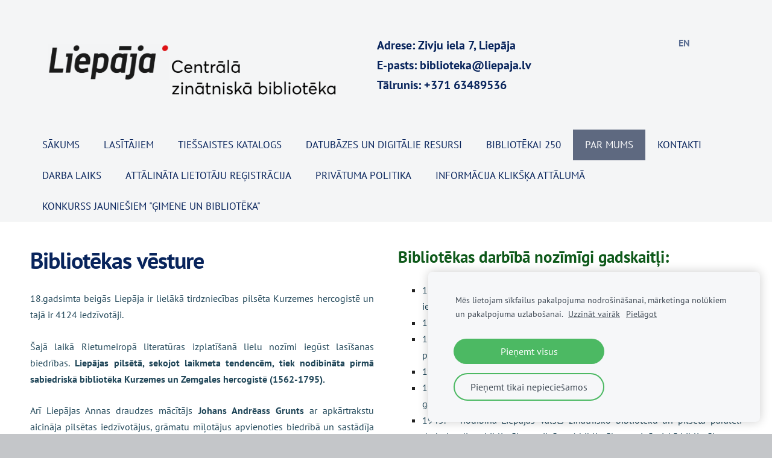

--- FILE ---
content_type: text/html; charset=UTF-8
request_url: http://www.liepajasczb.lv/par-mums/bibliotekas-vesture/params/group/249432/
body_size: 11339
content:
<!doctype html>

<html lang="lv">

    <head>

        <title>Liepājas pilsētas Centrālā zinātniskā bibliotēka - Bibliotēkas vēsture</title>


    <link rel="canonical" href="http://www.liepajasczb.lv/par-mums/bibliotekas-vesture/params/group/249432/">




        <meta charset="utf-8" />
        <meta name="viewport" content="width=device-width,initial-scale=1.0,maximum-scale=1.0" />

        <link href='https://dss4hwpyv4qfp.cloudfront.net/designs/_shared/fonts/?family=Lora:400,700,400italic,700italic&subset=latin,latin-ext,cyrillic' rel='stylesheet' type='text/css'>
        <link rel="stylesheet" href="https://dss4hwpyv4qfp.cloudfront.net/designs/_shared/css/layout-shared.css?v=2.568" type="text/css" />
        <link rel="stylesheet" href="https://dss4hwpyv4qfp.cloudfront.net/designs/_shared/css/legacy-v1.css?v=2.568" type="text/css" />
        <link rel="stylesheet" href="https://dss4hwpyv4qfp.cloudfront.net/designs/fusion/css/layout.css?v=2.568" type="text/css" />
        <link rel="stylesheet" href="https://dss4hwpyv4qfp.cloudfront.net/designs/fusion/css/editable.css?v=2.568" type="text/css" />

        <link href="/favicon.png?1" rel="shortcut icon">
<link href="/favicon.png?1" rel="apple-touch-icon">        
            <link rel="stylesheet" href="https://dss4hwpyv4qfp.cloudfront.net/libs/js/fancybox3/jquery.fancybox.min.css?v=2.568" type="text/css" />
                <script src="https://dss4hwpyv4qfp.cloudfront.net/libs/js/jquery/2.2.4/jquery.min.js" ></script>
            <script src="https://dss4hwpyv4qfp.cloudfront.net/libs/js/fancybox3/jquery.fancybox.min.js?v=2.568" defer></script>
            <script src="https://dss4hwpyv4qfp.cloudfront.net/libs/js/bannerplay/jquery.bannerplay.js?v=2.568" defer></script>
            <script src="https://dss4hwpyv4qfp.cloudfront.net/libs/js/responsivevideos/jquery.responsivevideos.js?v=2.568" defer></script>
            <script src="https://dss4hwpyv4qfp.cloudfront.net/designs/_shared/js/bookings.js?v=2.568" defer></script>
            <script src="https://dss4hwpyv4qfp.cloudfront.net/designs/_shared/js/designfx.js?v=2.568" defer></script>
            <script src="https://dss4hwpyv4qfp.cloudfront.net/libs/js/mozlive.js?v=2.568" ></script>
                <link rel="alternate" href="http://www.liepajasczb.lv/jaktualitates/rss/" type="application/rss+xml" title="Liepājas pilsētas Centrālā zinātniskā bibliotēka - Aktualitātes" />
            <link rel="alternate" href="http://www.liepajasczb.lv/par-mums/bibliotekariem/vadlinijas-metodiskie-materiali/rss/" type="application/rss+xml" title="Liepājas pilsētas Centrālā zinātniskā bibliotēka - Noderīgi resursi" />
            <link rel="alternate" href="http://www.liepajasczb.lv/par-mums/bibliotekariem/aktualitates-bibliotekariem/rss/" type="application/rss+xml" title="Liepājas pilsētas Centrālā zinātniskā bibliotēka - Aktualitātes bibliotekāriem" />
            <link rel="alternate" href="http://www.liepajasczb.lv/interreg/blog/rss/" type="application/rss+xml" title="Liepājas pilsētas Centrālā zinātniskā bibliotēka - Aktualitātes" />
        <script>var FRONTEND_CDN = 'https://dss4hwpyv4qfp.cloudfront.net';</script>


    
    
    <!-- Cookie bar -->
    <script src="https://dss4hwpyv4qfp.cloudfront.net/libs/js/cookiebar/cookiebar.js?v=2.568"></script>
    <script>
        $(document).ready(function() {
            cookieBar({
                theme: "light",
                bannerPolicyLink: "https://site-1924468.mozfiles.com/files/1924468/SIKFAILU_POLITIKA.pdf",
                language: "lv",
                texts: []
            });
        });
    </script>
        

    <script src="https://dss4hwpyv4qfp.cloudfront.net/m/localize/menu/lv/?v=2.568" defer></script>
<script src="https://dss4hwpyv4qfp.cloudfront.net/m/localize/cart/lv/?v=2.568" defer></script>
<script src="https://dss4hwpyv4qfp.cloudfront.net/libs/js/component/cart.js?v=2.568" defer></script>
<script src="https://dss4hwpyv4qfp.cloudfront.net/libs/js/component/filter.js?v=2.568" defer></script>

            <script>
                var mozPageMozApi = {"language":"lv","page":"bibliotekas-vesture"}
            </script>
            


<script>
    function isSmallTouchDevice() {
        return (('ontouchstart' in window) && (window.matchMedia("(max-width: 750px), (max-height: 500px)").matches));
    }
    if (isSmallTouchDevice()) {
        document.documentElement.classList.add('mobile-header');
    }
</script>



                <link href="https://dss4hwpyv4qfp.cloudfront.net/designs/_shared/fonts/?family=PT+Sans:400,italic,700,700italic&v=2.568" rel="stylesheet" />
        <style class="customizer">
                                                                            #top, #submenu li:hover > a, #submenu li.selected > a, #menu ul ul li a:hover, #submenu li a.selected, #submenu li a:hover { background-color :  #f4f5f6  }
                                                                                                                            #toptext .mz_wysiwyg *, #languages li > a { color :  #08245c  }
                                                                                                                            #title .mz_wysiwyg { color :  #5e6980  }
                                                                                                                            #menu > ul > li > a, #submenu li.selected > a, #submenu li a:hover, #menu ul ul li a:hover, #submenu li a.selected, #submenu li a:hover { color :  #08245c  }
                                                                                                                            #menu ul ul li a, #submenu a { color :  #c9cdd6  }
                                                                                                                            #languages li.selected > a, #languages li > a:hover { color :  #08245c  }
                                                                                                                            #menu > ul > li > a:hover, #menu > ul > li.selected > a, #menu ul ul, #submenubox { background-color :  #5e6980  }
                                                                                                                            a, .mz_editable a { color :  #08245c  }
                                                                                                                            a:hover, .mz_editable a:hover { color :  #08245c  }
                                                                                                                            .moze-button, .moze-button-large, .mz_editable .moze-button:not(.btn-alt), .mz_editable .moze-button-large, .mz_editable .moze-button:not(.btn-alt) *, .mz_editable .moze-button-large:not(.btn-alt) *, .moze-form .moze-formbutton { color :  #5e6980  }
                                                                            .moze-button.btn-alt, :not(.bigbar-overlay-buttons) > .moze-button-large.btn-alt, .bigbar-overlay-buttons .moze-button-large:not([class*=btn-]) { background-color :  #5e6980  }
                                                                            .moze-button-large.btn-alt-light { border-color :  #5e6980  }
                                                                                                                            .moze-button:hover, .moze-button-large:hover, .mz_editable .moze-button:hover, .mz_editable .moze-button-large:hover, .mz_editable .moze-button:not(.btn-alt):hover *, .mz_editable .moze-button-large:not(.btn-alt):hover *, .moze-form .moze-formbutton:hover { color :  #5e6980  }
                                                                            .moze-button.btn-alt:hover, :not(.bigbar-overlay-buttons) > .moze-button-large.btn-alt:hover, .bigbar-overlay-buttons .moze-button-large:hover:not([class*=btn-]) { background-color :  #5e6980  }
                                                                            .moze-button-large.btn-alt-light:hover { border-color :  #5e6980  }
                                                                                                                            .bigbar-h1, .bigbar-h2 { background-color :  rgba(244, 245, 246, 0)  }
                                                                                                                            .bigbar-h1 .mz_wysiwyg, .bigbar-h2 .mz_wysiwyg { color :  #08245c  }
                                                                                                                            .mz_editable h1, .mz_editable h1.moze-megatitle, .mz_editable h1 a { color :  #08245c  }
                                                                                                                            .mz_editable h2, .sidebox h2 { color :  #08245c  }
                                                                                                                            .mz_editable h3 { color :  #08245c  }
                                                                                                                            .section-bg-1 { background-color :  #f2e7e7  }
                                                                                                                            .section-bg-2 { background-color :  #c4c6c9  }
                                                                                                                            .section-bg-3 { background-color :  #bac1cf  }
                                                                                                                            body { background-color :  #c4c6c9  }
                                                                                                                            #bottom .mz_wysiwyg { color :  #08245c  }
                                                                                                                            #bottom a, #bottom a:hover { color :  #08245c  }
                                                                            #bottom .mz_social a { fill :  #08245c  }
                                                                                                                                                                                                                                                                                                                                                                                                                                                                        
        @media (forced-colors: active) {
            :root { --color-header :  Canvas  }
            :root { --color-title :  CanvasText  }
            :root { --color-menu-text :  LinkText  }
            :root { --color-menu-text-selected :  CanvasText  }
            :root { --color-menu-accent :  CanvasText  }
            :root { --color-submenu :  Canvas  }
            :root { --color-submenu-text :  LinkText  }
            :root { --color-submenu-text-selected :  CanvasText  }
            :root { --color-submenu-accent :  CanvasText  }
            :root { --color-link :  LinkText  }
            :root { --color-button :  ButtonFace  }
            :root { --color-button-text :  ButtonText  }
            :root { --color-button-hover :  ButtonFace  }
            :root { --color-button-text-hover :  ButtonText  }
            :root { --color-sidemenu-text :  LinkText  }
            :root { --color-sidemenu-text-hover :  CanvasText  }
            :root { --color-h1 :  CanvasText  }
            :root { --color-h2 :  CanvasText  }
            :root { --color-h3 :  CanvasText  }
            :root { --color-text :  CanvasText  }
            :root { --color-text-strong :  CanvasText  }
            :root { --color-price :  CanvasText  }
            :root { --color-text-highlight :  Canvas  }
            :root { --color-text-border :  CanvasText  }
            :root { --color-background :  Canvas  }
            :root { --color-section-bg-1 :  Canvas  }
            :root { --color-section-bg-2 :  Canvas  }
            :root { --color-section-bg-3 :  Canvas  }
            :root { --color-footer :  Canvas  }
            :root { --color-footer-text :  CanvasText  }
            :root { --color-footer-link :  LinkText  }
            :root { --color-footer-link-hover :  CanvasText  }
            :root { --color-text-1 :  CanvasText  }
            :root { --color-text-1-highlight :  Canvas  }
            :root { --color-text-1-button :  ButtonFace  }
            :root { --color-text-1-button-text :  ButtonText  }
        }

    </style>
    <style class="customizer-fonts">
                                                                                                                                                                                                                                                                                                                                                                                                                                                                                                                                    body, .mz_editable {
                                                                                font-family : 'PT Sans', Arial, Helvetica, sans-serif;
                                                                                                            font-weight : 400;
                                                                        }
                                                                                                                            #title .mz_wysiwyg {
                                                                                font-family : 'PT Sans', Arial, Helvetica, sans-serif;
                                                                                                            font-weight : 700;
                                                                                                            font-style : normal;
                                                                        }
                                                                                                                            .mz_editable h1, .mz_editable h1.moze-megatitle {
                                                                                font-family : 'PT Sans', Arial, Helvetica, sans-serif;
                                                                                                            font-weight : 700;
                                                                                                            letter-spacing : -.025em;
                                                                        }
                                                                                                                            .mz_editable h2, .sidebox h2 {
                                                                                font-family : 'PT Sans', Arial, Helvetica, sans-serif;
                                                                                                            font-weight : 400;
                                                                                                            letter-spacing : 0;
                                                                        }
                                                                                                                            .mz_editable h3 {
                                                                                font-family : 'PT Sans', Arial, Helvetica, sans-serif;
                                                                                                            font-weight : 400;
                                                                                                            letter-spacing : 0;
                                                                        }
                                                                                                                            .bigbar-h1 .mz_wysiwyg {
                                                                                font-family : '<b>Open Sans</b>', Arial, Helvetica, sans-serif;
                                                                                                            font-weight : 700;
                                                                                                            letter-spacing : -.015em;
                                                                                                            font-style : normal;
                                                                        }
                                                        @media screen and (max-width: 750px) {                     .bigbar-h1 .mz_wysiwyg {
                                                                                font-family : '<b>Open Sans</b>', Arial, Helvetica, sans-serif;
                                                                                                            font-weight : 700;
                                                                                                            letter-spacing : -.015em;
                                                                                                            font-style : normal;
                                                                        }
                     }                                                                                                         .bigbar-h2 .mz_wysiwyg {
                                                                                font-family : 'PT Sans', Arial, Helvetica, sans-serif;
                                                                                                            font-weight : 400;
                                                                        }
                                                                                                                            .moze-form input, .moze-form select, .moze-form textarea {
                                                                                font-family : 'PT Sans', Arial, Helvetica, sans-serif;
                                                                                                            font-weight : 400;
                                                                        }
                                                                                                                            .moze-button, .moze-button-large, .moze-form .moze-formbutton {
                                                                                font-family : 'PT Sans', Arial, Helvetica, sans-serif;
                                                                                                            font-weight : 400;
                                                                                                            letter-spacing : .05em;
                                                                                                            text-transform : uppercase;
                                                                        }
                                                                                                                            .mz_editable .moze-blockquote {
                                                                                font-family : Georgia, serif;
                                                                                                            font-style : italic;
                                                                        }
                                                                                                                            .mz_editable .moze-code {
                                                                                font-family : 'Courier New', Courier, monospace;
                                                                        }
                                                                                                                            #menu ul li a {
                                                                                font-family : 'PT Sans', Arial, Helvetica, sans-serif;
                                                                                                            font-weight : 400;
                                                                                                                                                                                       }
                                                                                                                            #menu > ul > li > a {
                                                                                font-family : 'PT Sans', Arial, Helvetica, sans-serif;
                                                                                                            font-weight : 400;
                                                                                                            text-transform : uppercase;
                                                                        }
                                                        @media screen and (max-width: 900px) {                     #menu > ul > li > a {
                                                                                font-family : 'PT Sans', Arial, Helvetica, sans-serif;
                                                                                                            font-weight : 400;
                                                                                                            text-transform : uppercase;
                                                                        }
                     }                                                                                                         #languages li > a {
                                                                                font-family : 'Roboto Condensed', Arial, Helvetica, sans-serif;
                                                                                                            font-weight : 400;
                                                                                                            letter-spacing : .05em;
                                                                        }
                                                                                                                            #footmenu a {
                                                                                font-family : 'PT Sans', Arial, Helvetica, sans-serif;
                                                                                                            font-weight : 400;
                                                                                                            text-transform : uppercase;
                                                                        }
                                                                                                                                                                </style>

    

    


        <script src="https://dss4hwpyv4qfp.cloudfront.net/designs/_shared/js/legacy-v1.js?v=2.568"></script>

    </head>

    <body class="header-menu-down    footer-center                                    " lang="lv">

        
        <div id="wrap">

                                    <header id="top">
    <div id="header">
        <a id="skip-link" href="javascript:;" tabindex="1">Pāriet uz galveno saturu</a>
        <div id="header-side">
            <div id="shopicons">
                                                <button class="menu-icon shopbar-account" style="display: none" href="javascript:;" title="My account" aria-label="My account" aria-haspopup="dialog"><svg xmlns="http://www.w3.org/2000/svg"></svg></button>
            </div>
            <div id="toolicons">

            </div>
            
                    </div>
        <div id="header-main">
            <div id="title">
                                    <a href="/"><div class="mz_component mz_wysiwyg mz_editable">    <div class="moze-wysiwyg-editor" >
                    <img src="https://site-1924468.mozfiles.com/files/1924468/medium/logo_CZB.png" class="moze-img-left" style="width: 513px;">
            </div>
</div></a>
                            </div>
                            <div id="toptext" >
                    <div  class="mz_component mz_wysiwyg mz_editable">    <div class="moze-wysiwyg-editor" >
                    <div style="display: flex; justify-content: space-between;">
  <!-- First Column: Contact Info -->
  <div style="flex: 1; padding-right: 10px; min-width: 30em">
    <div class="moze-left">
      <b><span class="moze-huge">Adrese: Zivju iela 7, Liepāja</span></b>
    </div>
    <div class="moze-left">
      <b><span class="moze-huge">E-pasts: biblioteka@liepaja.lv</span></b>
    </div>
    <div class="moze-left">
      <b><span class="moze-huge">Tālrunis: +371 63489536</span></b>
    </div>
  </div>

  <!-- Second Column: Translation Link -->
  <div style="lex: 0 0 auto; padding-left: 10px;">
    <div class="moze-right">
      <a href="http://www-liepajasczb-lv.translate.goog/?_x_tr_sch=http&amp;_x_tr_sl=lv&amp;_x_tr_tl=en&amp;_x_tr_hl=en&amp;_x_tr_pto=wapp" style="" target="_blank"><b>EN</b></a>
    </div>
  </div>
</div>
            </div>
</div>
                </div>
                                </div>

        <button id="languages-opener" aria-label="Valodas izvēle" class="mobile-menu-opener clearbutton"><svg xmlns="http://www.w3.org/2000/svg"></svg></button>
        <button id="menu-opener" aria-label="Galvenā izvēlne" class="mobile-menu-opener clearbutton"><svg xmlns="http://www.w3.org/2000/svg"></svg></button>

    </div>
        <div id="menubox">
        <div id="menu-container">
            <div  class="mz_component mz_menu" id="menu">
            <ul role="menu">
                <li role="none"><a href="/"  role="menuitem" >Sākums</a>
                                    </li>
                        <li role="none"><a href="/lasitajiem/"  role="menuitem" aria-haspopup="true">Lasītājiem</a>
                        <ul role="menu">
                <li role="none"><a href="/lasitajiem/maksas-pakalpojumi/"  role="menuitem" >Maksas pakalpojumi</a>
                                    </li>
                        <li role="none"><a href="/lasitajiem/ka-klut-par-lasitaju/"  role="menuitem" >Kā kļūt par lasītāju</a>
                                    </li>
                        <li role="none"><a href="/lasitajiem/bibliotekaras-stundas-nodarbibas-ekskursijas/"  role="menuitem" >Bibliotekārās stundas, nodarbības, ekskursijas</a>
                                    </li>
                        <li role="none"><a href="/lasitajiem/starpbiblioteku-abonements/"  role="menuitem" >Starpbibliotēku abonements</a>
                                    </li>
                        <li role="none"><a href="/lasitajiem/e-pkalpojumi/"  role="menuitem" >E-pakalpojumi</a>
                                    </li>
                        <li role="none"><a href="/lasitajiem/iespieddarbu-rezervesana/"  role="menuitem" >Iespieddarbu rezervēšana</a>
                                    </li>
                        <li role="none"><a href="/lasitajiem/literaturas-izstazu-un-pasakumu-plans/"  role="menuitem" >Literatūras izstāžu un pasākumu plāns</a>
                                    </li>
                        <li role="none"><a href="/lasitajiem/preses-izdevumi/"  role="menuitem" >Preses izdevumi</a>
                                    </li>
                        <li role="none"><a href="/lasitajiem/page/"  role="menuitem" >Autorizācija BIS ALISE publiskā kataloga jaunajā s</a>
                                    </li>
                            </ul></li>
                                    <li role="none"><a href="https://liepaja.biblioteka.lv/AlisePAC " target="_blank" role="menuitem" >TIEŠSAISTES KATALOGS</a>
                                    </li>
                        <li role="none"><a href="/e-resursi/"  role="menuitem" aria-haspopup="true">Datubāzes un digitālie resursi</a>
                        <ul role="menu">
                <li role="none"><a href="/e-resursi/e-gramatas/"  role="menuitem" >E-grāmatu bibliotēka</a>
                                    </li>
                        <li role="none"><a href="/e-resursi/e-kopkatalogs/"  role="menuitem" >Tiešsaistes katalogs</a>
                                    </li>
                        <li role="none"><a href="/e-resursi/e-zurnali/"  role="menuitem" >E-žurnāli</a>
                                    </li>
                        <li role="none"><a href="/e-resursi/novadpetnieciba/"  role="menuitem" aria-haspopup="true">Novadpētniecība</a>
                        <ul role="menu">
                <li role="none"><a href="/e-resursi/novadpetnieciba/liepaja-interneta/"  role="menuitem" >Liepāja internetā</a>
                                    </li>
                        <li role="none"><a href="/e-resursi/novadpetnieciba/vides-objekti-liepaja/"  role="menuitem" >Vides objekti Liepājā</a>
                                    </li>
                        <li role="none"><a href="/e-resursi/novadpetnieciba/nemateriala-kulturas-mantojuma-datubaze/"  role="menuitem" >Nemateriālā kultūras mantojuma datubāze</a>
                                    </li>
                        <li role="none"><a href="/e-resursi/novadpetnieciba/e-resursi/"  role="menuitem" >E-resursi</a>
                                    </li>
                            </ul></li>
                                    <li role="none"><a href="/e-resursi/virtualas-izstades/"  role="menuitem" >Virtuālās izstādes</a>
                                    </li>
                        <li role="none"><a href="/e-resursi/page/"  role="menuitem" >Dzejpanti bērniem un pieaugušajiem &quot;BURTNOTE(I)S&quot;</a>
                                    </li>
                            </ul></li>
                                    <li role="none"><a href="/bibliotekai-250/"  role="menuitem" >BIBLIOTĒKAI 250</a>
                                    </li>
                        <li class="selected" role="none"><a href="/par-mums/"  role="menuitem" aria-haspopup="true" aria-current="true">Par mums</a>
                        <ul role="menu">
                <li class="selected" role="none"><a href="/par-mums/bibliotekas-vesture/"  role="menuitem" aria-haspopup="true" aria-current="true">Bibliotēkas vēsture</a>
                        <ul role="menu">
                <li role="none"><a href="/par-mums/bibliotekas-vesture/seno-gramatu-stasti/"  role="menuitem" >Seno grāmatu stāsti</a>
                                    </li>
                            </ul></li>
                                    <li role="none"><a href="/par-mums/struktura/"  role="menuitem" aria-haspopup="true">Struktūra</a>
                        <ul role="menu">
                <li role="none"><a href="/par-mums/struktura/lasitaju-apkalposanas-nodalas/"  role="menuitem" >Lasītāju apkalpošanas nodaļas</a>
                                    </li>
                        <li role="none"><a href="/par-mums/struktura/regionalais-macibu-centrs/"  role="menuitem" >Reģionālais mācību centrs</a>
                                    </li>
                            </ul></li>
                                    <li role="none"><a href="/par-mums/page-1/"  role="menuitem" aria-haspopup="true">Filiālbibliotēkas</a>
                        <ul role="menu">
                <li role="none"><a href="/par-mums/page-1/valtera-biblioteka/"  role="menuitem" >Valtera bibliotēka</a>
                                    </li>
                        <li role="none"><a href="/par-mums/page-1/biblioteka-libris/"  role="menuitem" >Bibliotēka &quot;Libris&quot;</a>
                                    </li>
                        <li role="none"><a href="/par-mums/page-1/bernu-biblioteka-vecliepajas-rukis/"  role="menuitem" >Bērnu bibliotēka &quot;Vecliepājas rūķis&quot;</a>
                                    </li>
                        <li role="none"><a href="/par-mums/page-1/biblioteka-varaviksne/"  role="menuitem" >Bibliotēka &quot;Varavīksne&quot;</a>
                                    </li>
                        <li role="none"><a href="/par-mums/page-1/zalas-birzs-biblioteka/"  role="menuitem" >Zaļās birzs bibliotēka</a>
                                    </li>
                        <li role="none"><a href="/par-mums/page-1/dienvidrietumu-biblioteka/"  role="menuitem" >Dienvidrietumu bibliotēka</a>
                                    </li>
                            </ul></li>
                                    <li role="none"><a href="/par-mums/dienvidkurzemes-novada-biblioteka-un-filiales/"  role="menuitem" aria-haspopup="true">Dienvidkurzemes novada bibliotēka un filiāles</a>
                        <ul role="menu">
                <li role="none"><a href="/par-mums/dienvidkurzemes-novada-biblioteka-un-filiales/aizputes-pilsetas-biblioteka-un-pagasti/"  role="menuitem" >Aizputes pilsētas un pagasti</a>
                                    </li>
                        <li role="none"><a href="/par-mums/dienvidkurzemes-novada-biblioteka-un-filiales/durbes-pilseta-un-pagasti/"  role="menuitem" >Durbes pilsēta un pagasti</a>
                                    </li>
                        <li role="none"><a href="/par-mums/dienvidkurzemes-novada-biblioteka-un-filiales/grobinas-pilseta-un-pagasti/"  role="menuitem" >Grobiņas pilsēta un pagasti</a>
                                    </li>
                        <li role="none"><a href="/par-mums/dienvidkurzemes-novada-biblioteka-un-filiales/nicas-un-otanku-pagasti/"  role="menuitem" >Nīcas un Otaņķu pagasti</a>
                                    </li>
                        <li role="none"><a href="/par-mums/dienvidkurzemes-novada-biblioteka-un-filiales/pavilostas-pilseta-un-pagasti/"  role="menuitem" >Pāvilostas pilsēta un pagasti</a>
                                    </li>
                        <li role="none"><a href="/par-mums/dienvidkurzemes-novada-biblioteka-un-filiales/priekules-pilseta-un-pagasti/"  role="menuitem" >Priekules pilsēta un pagasti</a>
                                    </li>
                        <li role="none"><a href="/par-mums/dienvidkurzemes-novada-biblioteka-un-filiales/rucavas-un-dunikas-pagasti/"  role="menuitem" >Rucavas un Dunikas pagasti</a>
                                    </li>
                        <li role="none"><a href="/par-mums/dienvidkurzemes-novada-biblioteka-un-filiales/vainodes-un-embutes-pagasti/"  role="menuitem" >Vaiņodes un Embūtes pagasti</a>
                                    </li>
                            </ul></li>
                                    <li role="none"><a href="/par-mums/voldemara-caunes-balva/"  role="menuitem" >Voldemāra Caunes balva</a>
                                    </li>
                        <li role="none"><a href="/par-mums/statistika/"  role="menuitem" >Statistika</a>
                                    </li>
                        <li role="none"><a href="/par-mums/videonoverosana/"  role="menuitem" >Videonovērošana</a>
                                    </li>
                        <li role="none"><a href="/par-mums/page/"  role="menuitem" >Sociālo mediju lietošanas politika</a>
                                    </li>
                        <li role="none"><a href="/par-mums/bibliotekariem/"  role="menuitem" aria-haspopup="true">Bibliotekāriem</a>
                        <ul role="menu">
                <li role="none"><a href="/par-mums/bibliotekariem/dokumenti/"  role="menuitem" >Vadlīnijas, metodiski materiāli</a>
                                    </li>
                        <li role="none"><a href="/par-mums/bibliotekariem/vadlinijas-metodiskie-materiali/"  role="menuitem" >Noderīgi resursi</a>
                                    </li>
                        <li role="none"><a href="/par-mums/bibliotekariem/aktualitates-bibliotekariem/"  role="menuitem" >Aktualitātes bibliotekāriem</a>
                                    </li>
                            </ul></li>
                                    <li role="none"><a href="/par-mums/dokumenti/"  role="menuitem" >Dokumenti</a>
                                    </li>
                            </ul></li>
                                    <li role="none"><a href="/kontakti/"  role="menuitem" >Kontakti</a>
                                    </li>
                        <li role="none"><a href="/darba-laiks/"  role="menuitem" >Darba laiks</a>
                                    </li>
                        <li role="none"><a href="/form/"  role="menuitem" >Attālināta lietotāju reģistrācija</a>
                                    </li>
                        <li role="none"><a href="/privatuma-politika/"  role="menuitem" >Privātuma politika</a>
                                    </li>
                        <li role="none"><a href="/informacija-kliska-attaluma/"  role="menuitem" >Informācija klikšķa attālumā</a>
                                    </li>
                        <li role="none"><a href="/page/"  role="menuitem" >KONKURSS JAUNIEŠIEM &quot;ĢIMENE UN BIBLIOTĒKA&quot;</a>
                                </li></ul>
            
</div>
        </div>
    </div>
    </header>
                
                        

    
            <script src="https://dss4hwpyv4qfp.cloudfront.net/libs/js/jquery/jquery.unveil.js"></script>
<script>
    $(document).ready(function() {
        $(".moze-gallery img").unveil(300);
    });
</script>        
    <main class="mz_component mz_grid" data-cid="68325019" data-pid="9449132">


    
                                                                <div class="section section-customizable section-bg-none section-text-color-none section-height-s section-width-l"
     data-row-id="8582940"
     data-row-slice="text"
     data-row-slice-variant="text-1x1">

    <!-- slice-text -->

    <div class="container">

        <!-- Header -->

        
        <!-- Content -->

                                                        <div class="gridrow section-content" >
                                                                                    <div class="column-6-12" >
                                    <div  class="mz_component mz_wysiwyg mz_editable">    <div class="moze-wysiwyg-editor" >
                    <h1 class="moze-left">Bibliotēkas vēsture</h1><p class="moze-center">
</p><p style="outline: 0px;" class="moze-justify"><span style="outline: 0px;"><span style="color: #214759">18.gadsimta beigās Liepāja ir lielākā tirdzniecības pilsēta Kurzemes hercogistē un tajā ir 4124 iedzīvotāji.</span></span></p><p style="outline: 0px;" class="moze-justify"><span style="outline: 0px;"><span style="color: #214759">Šajā laikā Rietumeiropā literatūras izplatīšanā lielu nozīmi iegūst lasīšanas biedrības.<b style="outline: 0px;"> Liepājas pilsētā, sekojot laikmeta tendencēm, tiek nodibināta pirmā sabiedriskā bibliotēka Kurzemes un Zemgales hercogistē (1562-1795).</b></span></span></p><p style="outline: 0px;" class="moze-justify"><span style="outline: 0px;"><span style="color: #214759">Arī Liepājas Annas draudzes mācītājs <b style="outline: 0px;">Johans Andrēass Grunts</b> ar apkārtrakstu aicināja pilsētas iedzīvotājus, grāmatu mīļotājus apvienoties biedrībā un sastādīja nākamās biedrības un<b> <a href="https://site-1924468.mozfiles.com/files/1924468/Liepajasbibl_bibinasanas_plans_BP.pdf">bibliotēkas dibināšanas plānu</a>,</b> kura pirmajā pantā teikts: „Lai sekmētu zinātnes un grāmatniecības attīstību, pēc citu civilizētu pilsētu piemēra ar nelieliem izdevumiem apvienojas labu grāmatu lasīšanas biedrībā…”</span></span></p><p style="outline: 0px;" class="moze-justify"><span style="outline: 0px;"><span style="color: #214759"><b style="outline: 0px;">1777.gadā Mārtiņnedēļas trešdienā, 13.novembrī</b> Liepājā pirmo reizi sanāca 61 grāmatu mīļotājs un šai sanāksmē tika nodibināta pilsētas un lasīšanas bibliotēka (Stadt-und Lesebibliotehek), apstiprināja tās <a href="https://site-1924468.mozfiles.com/files/1924468/LCZB_1777.jpg" rel="nofollow">statūtus</a>, kas noteica, kurš var būt par bibliotēkas lasītāju un kādi ir tā pienākumi, tika paredzētas grāmatu iegādes ievirzes pa zinātņu nozarēm un iecelta bibliotēkas vadība.</span></span></p><p style="outline: 0px;" class="moze-justify"><span style="outline: 0px;"><span style="color: #214759">Pirmo biedrības biedru un lasītāju vidū bija vairāki rātskungi, mācītāji, ģilžu vecākie, tirgotāji, advokāti, rakstveži, grāmatiesējēji un citi.<br>Tika nolemts, ka bibliotēka nepiederēs vienai personai, bet būs sabiedrisks īpašums, kas uz visiem laikiem tiek nodots Liepājas pilsētai.</span></span></p><p style="outline: 0px;" class="moze-justify"><span style="outline: 0px;"><span style="color: #214759">Par nelielu biedra naudu tā sniedza interesantiem vērtīgu lasāmvielu: literatūru par dabaszinātnēm, ģeogrāfiju, vēsturi, medicīnu, jurisprudenci, mākslu, ceļojumu aprakstus, daiļliteratūru, enciklopēdijas, periodiskos izdevumus u. c. Bibliotēkas grāmatas un periodiskie izdevumi lielākoties bija vācu valodā, bet tās plauktos rindojās arī sējumi franču, latviešu, latīņu, itāļu, spāņu, grieķu, zviedru, angļu un krievu valodā. </span></span></p><p style="outline: 0px;" class="moze-justify"><span style="outline: 0px;"><span style="color: #214759">Bibliotēkas dibinātājs un viens no direktoriem Johans Andrēass Grunts, kurš, sākot no bibliotēkas dibināšanas gada līdz 1796. gadam rūpīgi sastādīja un laida klajā bibliotēkas katalogus, kuri sniedza ieskatu 18. gadsimta Liepājas lasītājam pieejamās literatūras sarakstā. <b style="outline: 0px;">Kopumā tika sastādīti 19 katalogi, no kuriem ir saglabājušies 7.</b> To oriģināli atrodas Krievijas valsts seno lietu arhīvā <i style="outline: 0px;">(Российский государственный архив древних актов (РГАДА))</i>, bet elektroniskās kopijas ir pieejamas Liepājas Centrālā zinātniskā bibliotēkā (saite uz kopijām). </span></span></p><p style="outline: 0px;" class="moze-justify"><span style="outline: 0px;"><span style="color: #214759">Pēc Kurzemes un Zemgales hercogistes inkorporācijas Krievijas impērijā 1795. gadā, cenzūra sāka kontrolēt bibliotēkās pieejamos resursus. Par galveno draudu sabiedriskās domas ietekmei nevēlamā virzienā tika uzskatītas ziņas par franču revolūciju. Sargoties no Cenzūras iespējamām pārbaudēm, Grunts pārstāja izdot bibliotēkas katalogus, kuri uzskatāmi parādīja bibliotēkas jauieguvumus. Tomēr&nbsp; ar bardzību un neiecietību nelāgu slavu ieguvušais cenzors Fjodors Tumanskis ( ? - 1805) iedarbināja represīvo aparātu. Lūk, kādas ziņas par šā laika notikumiem sniegtas Marģera Stepermaņa lieliski dokumentētajā pētījumā “Lielās liesmas atblāzma”(1971):</span></span></p><p style="outline: 0px;" class="moze-justify"><span style="outline: 0px;"><span style="color: #214759">“Izmeklēšanā atklājās, ka Kurzemē aizliegtas grāmatas izsniedza lasīšanai Liepājas pilsētas bibliotēka. Ziemupes robežpārejas un muitas punkta pārzinis Brimers savā raportā ziņoja, ka caur Ziemupes robežpunktu nav ievestas “ļaunos nolūkos svešvalodā sarakstītas grāmatas, nav arī pamanīti ārzemēs krievu valodā tulkoti un Krievijai paredzēti izdevumi”. Brimers lūdza instrukciju, kā rīkoties ar viņa iecirknī jau esošajām grāmatām par franču revolūciju, kuras šeit jau sen izplatītas un tiek lasītas. Kad un kādā veidā tās ievestas Kurzemes guberņā viņam nav zināms, to lai paskaidrojot bibliotēkas vadība: “Tā kā es redzu, ka šādas grāmatas Krievijas valstij ir kaitīgas, tad to paskaidros Liepājas pilsētas bibliotēkas direktors Johans Andrejs Grunts Liepājas latviešu draudzes mācītājs.” Brimers nosauc vēl Ziemupes amtmani Rētlicu (Röhtlitz), kas robežsarga poļa Maslovska klātbūtnē rādījis Grunta iespiestos katalogus; vienu grāmatu, tā esot stāstījusi par franču revolūciju, Brimers paņēmis no amtmaņa lasīšanai; tā sarakstīta vācu valodā, astoņos sējumos, iespiesta Berlīnē 1794. gadā. [..]</span></span></p><p style="outline: 0px;" class="moze-justify"><span style="outline: 0px;"><span style="color: #214759">Brimera raports nonāca ģenerālprokurora Lopuhina rokās, un par to tika ziņots ķeizaram Pāvilam I. Rīgas cenzūras valde saņēma pavēli steidzīgi doties inspekcijas braucienā uz Liepāju. Savā pārskata ziņojumā cenzūras valde rakstīja: “Sakarā ar visaugstāko rīkojumu Rīgas cenzūra pārbaudīja Liepājas bibliotēku, kas pastāv jau vairāk nekā 20 gadus un kuras grāmatu skaits pieaug no lasītāju naudām un dāvinājumiem. Pašreiz tur atrodas ap 5000 sējumu, to vidū diezgan daudz pretlikumīgu grāmatu. Agrāk pastāvējuši iespiesti katalogi, bet tagad, baidoties no cenzūras, katalogu iespiešana pārtraukta. Bibliotēkā ir neliels, bet diezgan labs monētu kabinets, gar tās sienām izliktas gravīras. To vidū: 1) Kistins bezbikšu [sankilotu] ģenerālis; 2) Lafaijets; 3) Dimurjē; 4) Filips Vienlīdzība; 5) Robespjērs; 6) Marats; 7) Toms Peins; 8) zīmējums ar parakstu “Mēs esam tēvijas draugi”; zīmējumā attēloti kareivji, kas sadevušies rokās ar zemniekiem, kuri bruņoti ar dakšām un izkaptīm; 9) kāds kareivis, kas ar kreiso roku apņēmis zemnieku, bet labajā tur paceltu zobenu, paraksts Instrumentum pacis [Miera rīks]. 425 Cenzūra konstatēja, ka no bibliotēkas izdotas lasīšanai Liepājā un uz laukiem 476 grāmatas, to vidū arī daudz aizliegtu sējumu. Cenzūra deva rīkojumu šīs grāmatas no lasītājiem savākt. Bibliotēkā 1798. gadā skaitījās 121 lasītājs. Pēc cenzūras atzinuma, lasītājiem bija izsniegtas kādas 40 aizliegtas un nevēlamas grāmatas. Pie aizliegtajām grāmatām cenzūra pieskaitīja Arhenholca izdevumus, žurnālu “Francija”, grāmatu “Ģenerāļa Kistina varoņdarbi”, kā arī Baltijas rakstnieka Augusta Kocebū dažas lugas, piemēram, “Die jūngsten Kinder meiner Laune” u.c. Cenzori nopratināja arī bibliotēkas direktoru, 70 gadus veco Johanu Gruntu, par grāmatu iegādes kārtību, bet tas bija slims un daudz nevarēja paskaidrot, vienīgi norādīja, ka pēdējā laikā ienākušās grāmatas bibliotēkai dāvinātas. Uz cenzora rīkojumu Liepājas pilsētas bibliotēku aizzīmogoja ar Rīgas cenzūras valdes un Grobiņas hauptmaņa zīmogiem.”&nbsp;&nbsp;</span></span></p><p style="outline: 0px;" class="moze-justify"><span style="outline: 0px;"><span style="color: #214759"><span style="outline: 0px;"> </span>Tā noslēdzās Liepājas pilsētas bibliotēkas pirmais darbības posms. Bagātīgais grāmatu un periodisko izdevumu klāsts ilgus gadus glabājās pilsētas rātsnama bēniņos.</span></span></p><p style="outline: 0px;" class="moze-justify"><span style="outline: 0px;"><span style="color: #214759">1839. gada februārī Liepājas Lielās ģildes eltermanis,&nbsp; pirmās vēlētās Liepājas domes galva, enerģiskais vizionārs Kārlis Gotlībs Ulihs; (1798-1880) laida klajā cirkulāru ar aicinājumu atjaunot pilsētas bibliotēku. Šim rokraksta dokumentam, kurš vēl pirms otrā pasaules kara glabājās Liepājas pilsētas bibliotēka ir bijuša pievienotas 11 lapas folio izmērā ar ziedoto grāmatu sarakstiem. Atsaucīgie liepājnieki bija saziedojuši atjaunotajai bibliotēkai 793 grāmatas (2) , tādējādi ar vēl no iepriekšējā bibliotēkas darbības posma saglabājušiem resursiem, radot ievērojamu lasāmvielas klāstu.</span></span></p><p style="outline: 0px;" class="moze-justify"><span style="outline: 0px;" class="moze-small">I<span style="color: #214759">nformācijas avots </span></span></p><p class="MsoEndnoteText moze-justify" style="outline: 0px;"><span style="outline: 0px;"><span style="color: #214759"><span class="MsoEndnoteReference" style="outline: 0px;"><span style="outline: 0px;"><span class="MsoEndnoteReference" style="outline: 0px;"><span style="outline: 0px;" class="moze-small">[1]</span></span></span></span><span style="outline: 0px;" class="moze-small"> </span><span class="moze-small">Stepermanis, Marģers. </span><span style="outline-color: initial; outline-style: initial;" class="moze-small">Lielās liesmas atblāzma</span><span class="moze-small">. Rīga: Zinātne, 1971, 176.–177. lpp.</span></span></span></p><p class="MsoEndnoteText moze-justify" style="outline: 0px;"><span style="color: #214759"><span class="MsoEndnoteReference" style="outline: 0px;"><span style="outline: 0px;"><span class="MsoEndnoteReference" style="outline: 0px;"><span style="outline: 0px;" class="moze-small">[2]</span></span></span></span><span style="outline: 0px;"><span class="moze-small"> Januška Anna. Lappuses no Liepājas pilsētas centrālās zinātniskās bibliotēkas vēstures (sakarā ar bibliotēkas 200 gadiem), </span><span style="outline-color: initial; outline-style: initial;" class="moze-small">Bibliotēku darbs, bibliotēku zinātnes aspekti</span><span class="moze-small">. Rīga: Avots, 1984, 85. Lpp.</span></span></span></p><div id="_mcePaste" style="outline: 0px; position: absolute; left: -10000px; top: 15px; overflow: hidden;"><span style="outline: 0px;">1777. - bibliotēkas dibināšana un galveno darbības virzienu (literatūras iegāde, grāmatu kataloga sastādīšana, iespiešana un izdošana) attīstība</span></div><div id="_mcePaste" style="outline: 0px; position: absolute; left: -10000px; top: 15px; overflow: hidden;"><span style="outline: 0px;">1799. – bibliotēku slēdz un grāmatu fondu glabā pilsētas rātsnama bēniņos</span></div><div id="_mcePaste" style="outline: 0px; position: absolute; left: -10000px; top: 15px; overflow: hidden;"><span style="outline: 0px;">1839. - pēc Lielās ģildes vecākā Kārļa Gotlība Ūliha ierosinājuma atjauno pilsētas bibliotēku</span></div><div id="_mcePaste" style="outline: 0px; position: absolute; left: -10000px; top: 15px; overflow: hidden;"><span style="outline: 0px;">1919. – pirmo reizi Latvijā bibliotēkā atver nodaļu bērniem līdz 15 gadiem</span></div><div id="_mcePaste" style="outline: 0px; position: absolute; left: -10000px; top: 15px; overflow: hidden;"><span style="outline: 0px;">1923. - bibliotēku pārceļ uz Zivju ielu, pirms tam tā atradusies gan Rātsnamā, gan Vakzāles ielā 19 (tagad Rīgas iela)</span></div><div id="_mcePaste" style="outline: 0px; position: absolute; left: -10000px; top: 15px; overflow: hidden;"><span style="outline: 0px;">1945. – nodibina Liepājas Valsts zinātnisko bibliotēku un pilsētā paralēli darbojas divas bibliotēkas - pilsētas 1.bibliotēka un zinātniskā bibliotēka</span></div><div id="_mcePaste" style="outline: 0px; position: absolute; left: -10000px; top: 15px; overflow: hidden;"><span style="outline: 0px;">1953. – apvieno abas bibliotēkas un izveido Liepājas Centrālo zinātnisko bibliotēku</span></div><div id="_mcePaste" style="outline: 0px; position: absolute; left: -10000px; top: 15px; overflow: hidden;"><span style="outline: 0px;">1977. – izveido centralizēto bibliotēku sistēmu – Liepājas CZB ar piecām filiālbibliotēkām (trīs pieaugušo un divām bērnu)</span></div><div id="_mcePaste" style="outline: 0px; position: absolute; left: -10000px; top: 15px; overflow: hidden;"><span style="outline: 0px;">2007. – bibliotēkai Latvijas Republikas Kultūras ministrijas Bibliotēku akreditācijas komisija piešķir reģiona galvenās bibliotēkas statusu.</span></div>

<p></p>
            </div>
</div>
                                </div>
                                                                                                                <div class="column-6-12" >
                                    <div  class="mz_component mz_wysiwyg mz_editable">    <div class="moze-wysiwyg-editor" >
                    <h2>
<b><span style="outline: 0px;"><span style="outline: 0px;"><span style="color: #0e591a">Bibliotēkas darbībā nozīmīgi gadskaitļi:</span></span></span></b></h2><p></p><ul style=" outline: 0px; list-style-position: initial; list-style-image: initial; clear: both;"><li style="text-align: justify; outline: 0px;"><span style="outline: 0px;"><span style="color: #214759">1777. - bibliotēkas dibināšana un galveno darbības virzienu (literatūras iegāde, grāmatu kataloga sastādīšana, iespiešana un izdošana) attīstība</span></span></li><li style="text-align: justify; outline: 0px;"><span style="outline: 0px;"><span style="color: #214759">1799. – bibliotēku slēdz un grāmatu fondu glabā pilsētas rātsnama bēniņos</span></span></li><li style="text-align: justify; outline: 0px;"><span style="outline: 0px;"><span style="color: #214759">1839. - pēc Lielās ģildes vecākā Kārļa Gotlība Ūliha ierosinājuma atjauno pilsētas bibliotēku</span></span></li><li style="text-align: justify; outline: 0px;"><span style="outline: 0px;"><span style="color: #214759">1919. – pirmo reizi Latvijā bibliotēkā atver nodaļu bērniem līdz 15 gadiem</span></span></li><li style="text-align: justify; outline: 0px;"><span style="outline: 0px;"><span style="color: #214759">1923. - bibliotēku pārceļ uz Zivju ielu, pirms tam tā atradusies gan Rātsnamā, gan Vakzāles ielā 19 (tagad Rīgas iela)</span></span></li><li style="text-align: justify; outline: 0px;"><span style="outline: 0px;"><span style="color: #214759">1945. – nodibina Liepājas Valsts zinātnisko bibliotēku un pilsētā paralēli darbojas divas bibliotēkas - pilsētas 1.bibliotēka un zinātniskā bibliotēka</span></span></li><li style="text-align: justify; outline: 0px;"><span style="outline: 0px;"><span style="color: #214759">1953. – apvieno abas bibliotēkas un izveido Liepājas Centrālo zinātnisko bibliotēku</span></span></li><li style="text-align: justify; outline: 0px;"><span style="outline: 0px;"><span style="color: #214759">1977. – izveido centralizēto bibliotēku sistēmu – LCZB ar piecām filiālbibliotēkām (trīs pieaugušo un divām bērnu)</span></span></li><li style="outline: 0px;"><span style="outline: 0px;"><p style="outline: 0px;" class="moze-justify"><span style="color: #214759">2007* – bibliotēkai Latvijas Republikas Kultūras ministrijas Bibliotēku akreditācijas komisija piešķir reģiona galvenās bibliotēkas (RGB) statusu.</span></p></span></li><li style="outline: 0px;"><p style="outline: 0px;" class="moze-justify"><span style="color: #214759">2007. - bibliotēka&nbsp;iedibina&nbsp;Voldemāra Caunes balvu „Gada bibliotekārs darbā ar bērniem un jauniešiem”</span></p></li><li style="text-align: justify; outline: 0px;"><span style="outline: 0px;"><span style="color: #214759">2015. - bibliotēkas krājums pieejams brīvpieejā</span></span></li><li style="text-align: justify; outline: 0px;"><span style="outline: 0px;"><span style="color: #214759">2015. - RFID drošības sistēma LCZB abonementā</span></span></li><li style="text-align: justify; outline: 0px;"><span style="outline: 0px;"><span style="color: #214759">2018. - bibliotēkai&nbsp; atkārtotā akreditācijā&nbsp; piešķirts reģiona galvenās bibliotēkas (RGB) statuss.</span></span></li><li style="text-align: justify; outline: 0px;"><span style="outline: 0px;"><span style="color: #214759">2019. - RFID drošības sistēma LCZB lasītavā</span></span></li><li style="text-align: justify; outline: 0px;"><span style="outline: 0px;"><span style="color: #214759">2019. - RFID drošības sistēma LCZB filiālē - bērnu bibliotēkā "Vecliepājas rūķis"</span></span></li><li style="text-align: justify; outline: 0px;"><span style="outline: 0px;"><span style="color: #214759">2019. - pašapkalpošanās iekārta (Self Check) LCZB filiālē - bērnu bibliotēkā "Vecliepājas rūķis"</span></span></li><li style="text-align: justify; outline: 0px;"><span style="outline: 0px;"><span style="color: #214759">2021. - grāmatu nodošanas iekārta ārpus bibliotēkas telpām -&nbsp; pie LCZB ēkas&nbsp; Zivju ielā 7</span></span></li><li style="text-align: justify; outline: 0px;"><span style="outline: 0px;"><span style="color: #214759">2023. - jauna (sestā) filiālbibliotēka "Dienvidrietumu bibliotēka"</span></span></li><li style="text-align: justify; outline: 0px;"><span style="outline: 0px;"><span style="color: #214759">2023. -&nbsp;<span style="text-align: justify; float: none;">bibliotēkai&nbsp; atkārtotā akreditācijā&nbsp; piešķirts reģiona galvenās bibliotēkas (RGB) statuss</span></span></span></li></ul><p style=" outline: 0px;"></p><p style="outline: 0px;" class="moze-justify"><span style="outline: 0px;"><span style="color: #214759"><span style="outline: 0px;"><span style="outline: 0px;">*</span><a href="https://likumi.lv/doc.php?id=48567" target="_blank" rel="nofollow" style="outline: none;"><span style="outline: 0px;">Bibliotēku likumā</span></a></span><span style="outline: 0px;"> ir noteikts, ka valsts un pašvaldību dibinātām bibliotēkām reizi piecos gados ir pienākums akreditēties. Akreditācija notiek saskaņā ar Ministru kabineta izdotajiem </span><span style="outline: 0px;"><a href="https://likumi.lv/doc.php?id=142695" target="_blank" rel="nofollow" style="outline: none; overflow-wrap: break-word;"><span style="outline: 0px;">bibliotēku akreditācijas noteikumiem</span></a>.</span></span></span></p>

<p></p>
            </div>
</div>
                                </div>
                                                                                                                                                                                </div>
                                                                                                                        
        <!-- Footer -->

        
    </div>
</div>                                                                        
<div class="section section-customizable section-bg-1 section-text-color-none section-height-s section-width-"
     data-row-id="8607358"
     data-row-slice="gallery"
     data-row-slice-variant="gallery-default"
     id="slice8607358">

    <!-- slice-gallery -->

    <div class="container">

        <div class="gridrow">
            <div class="column-12-12">
                                    <div  class="mz_component mz_wysiwyg mz_editable">    <div class="moze-wysiwyg-editor" >
                    <h1>Galerija</h1><p><br></p>
            </div>
</div>
                            </div>
        </div>

        <div class="gridrow">
            <div class="column-12-12">
                <div  class="mz_component mz_gallery">
    <ul class="moze-gallery pictures">
                    <li >
                                <img src="https://site-1924468.mozfiles.com/files/1924468/galleries/68714845/thumb/B-kas_dibinasanas_plans1.jpg?8319508" alt="">
                                                    <a class="moze-gallery-overlay" href="https://site-1924468.mozfiles.com/files/1924468/galleries/68714845/large/B-kas_dibinasanas_plans1.jpg?8319508" data-fancybox="gallery_68714845" data-caption="" aria-label="Skatīt pilna izmēra attēlu">
                        <div class="title"><span></span></div>
                    </a>
                            </li>
                    <li >
                                <img src="https://site-1924468.mozfiles.com/files/1924468/galleries/68714845/thumb/B-kas_dibinasanas_plans2.jpg?8319509" alt="">
                                                    <a class="moze-gallery-overlay" href="https://site-1924468.mozfiles.com/files/1924468/galleries/68714845/large/B-kas_dibinasanas_plans2.jpg?8319509" data-fancybox="gallery_68714845" data-caption="" aria-label="Skatīt pilna izmēra attēlu">
                        <div class="title"><span></span></div>
                    </a>
                            </li>
                    <li >
                                <img src="https://site-1924468.mozfiles.com/files/1924468/galleries/68714845/thumb/B-kas_dibinasanas_plans3.jpg?8319514" alt="">
                                                    <a class="moze-gallery-overlay" href="https://site-1924468.mozfiles.com/files/1924468/galleries/68714845/large/B-kas_dibinasanas_plans3.jpg?8319514" data-fancybox="gallery_68714845" data-caption="" aria-label="Skatīt pilna izmēra attēlu">
                        <div class="title"><span></span></div>
                    </a>
                            </li>
                    <li >
                                <img src="https://site-1924468.mozfiles.com/files/1924468/galleries/68714845/thumb/B-kas_dibinasanas_plans4.jpg?8319517" alt="">
                                                    <a class="moze-gallery-overlay" href="https://site-1924468.mozfiles.com/files/1924468/galleries/68714845/large/B-kas_dibinasanas_plans4.jpg?8319517" data-fancybox="gallery_68714845" data-caption="" aria-label="Skatīt pilna izmēra attēlu">
                        <div class="title"><span></span></div>
                    </a>
                            </li>
            </ul>


    <br>
    <a class="moze-button" href="/par-mums/bibliotekas-vesture/#slice8607358">Atpakaļ</a>
    <br>

</div>
            </div>
        </div>

        
    </div>

</div>            
    
    </main>

    
    



        </div>

        <div class="ico-simple">
                <footer id="bottom" class="mz_footer">
        
        <div id="footer">
            <div id="foottext">
                <div  class="mz_component mz_wysiwyg mz_editable">    <div class="moze-wysiwyg-editor" >
            </div>
</div>
            </div>
            <div id="social" >
                <div  class="mz_component mz_social">
        <a class="facebook icon-facebook" title="Facebook" href="https://www.facebook.com/liepajasczb.lv" target="_blank"></a>                    <a class="instagram icon-instagram" title="Instagram" href="https://www.instagram.com/liepajasczb/" target="_blank"></a>    
</div>
            </div>
        </div>
    </footer>

        </div>

        
    


    <script>
        $(document).ready(function(){
            $(".mz_wysiwyg").responsiveVideos();
        });
    </script>


        <script src="https://dss4hwpyv4qfp.cloudfront.net/apps/apps/accessibility-widget/script/script.js?v=2.568" defer></script>
        <script>
            $(document).ready(function() {
                mozAccessibilityWidget();
            });
        </script>


        <script src="https://dss4hwpyv4qfp.cloudfront.net/apps/apps/backtotop/script/backtotop.js?v=2.568" defer></script>
        <script>
            $(document).ready(function() {
                enableBackToTopButton();
            });
        </script>
        


    </body>

</html>